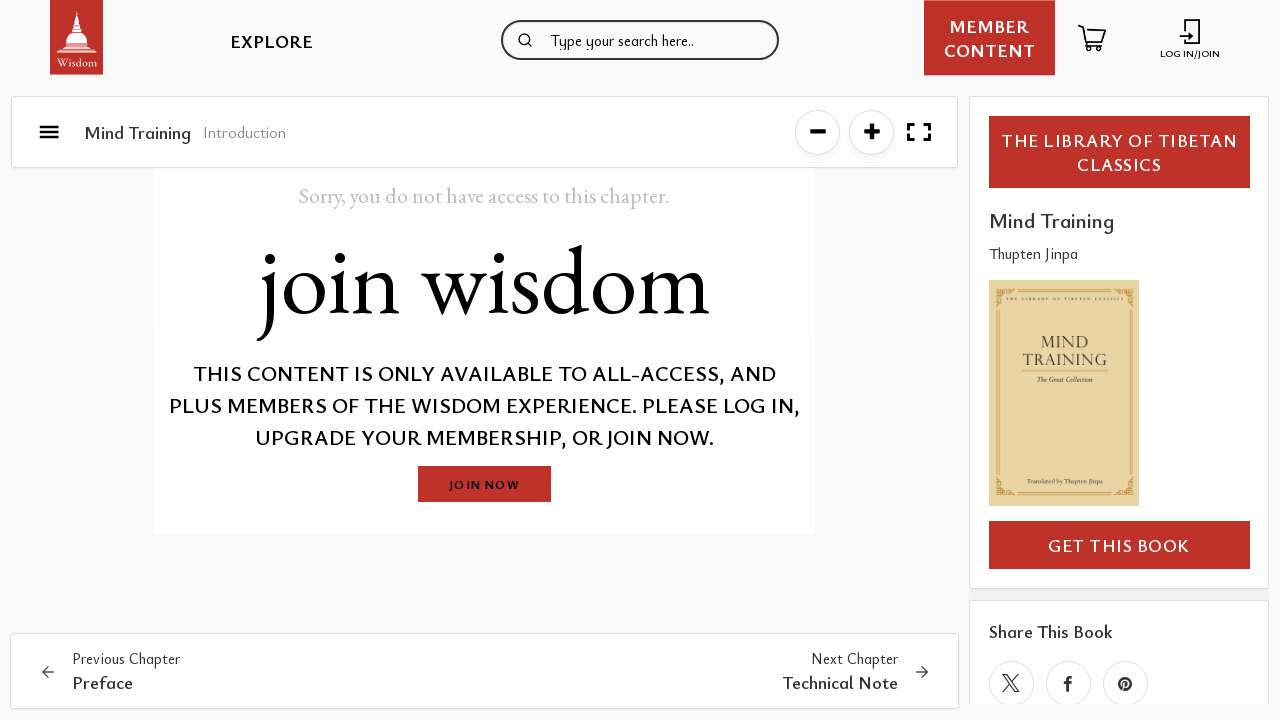

--- FILE ---
content_type: text/css
request_url: https://wisdomexperience.org/wp-content/plugins/wisdom-course-upsell/css/course-upsell.css?ver=1693589317
body_size: 430
content:
body.c-upsell__noscroll {
	overflow: hidden;
	height: 100vh;
}

/* Container */
.c-upsell__container {
}

/* Overlay */
.c-upsell__overlay {
	background-color: #000;
	display: none;
	height: 100%;
	left: 0;
	opacity: .30;
	position: fixed;
	top: 0;
	width: 100%;
	z-index: 10000;
}

/* Modal */
.c-upsell__modal {
	background: #fff;
	color: #000;
	display: none;
	font-family: var(--font-sans-serif);
	left: 50%;
	padding: 16px;
	position: absolute;
	text-align: center;
	top: 100px;
	transform: translateX(-50%);
	z-index: 10001;
	width: calc(100% - 36px);
}
@media screen and (min-width: 1000px) {
	.c-upsell__modal {
		position: fixed;
		left: 50%;
		top: 50%;
		transform: translate(-50%, -50%);
		width: auto;
	}
}

/* Logo */
.c-upsell__logo {
	left: 30px;
	position: absolute;
	top: 0
}

/* Close button */
.c-upsell__close {
	cursor: pointer;
	font-size: 18px;
	height: 18px;
	line-height: 18px;
	position: absolute;
	right: 30px;
	top: 30px;
	width: 18px;
}

/* Heading */
.c-upsell__heading {
	font-size: 1.8rem;
	line-height: 1.9rem;
	margin: 100px 0 28px;
}
@media screen and (min-width: 1000px) {
	.c-upsell__heading {
		margin: 28px 0;
	}
}

/* Description */
.c-upsell__description {
	font-size: 1.3rem;
	line-height: 1.6rem;
}

/* Buttons */
.c-upsell__buttons {
	align-items: center;
}
@media screen and (min-width: 1000px) {
	.c-upsell__buttons {
		align-items: center;
		display: flex;
		flex-direction: row;
		justify-content: space-evenly;
		white-space: nowrap;
	}
}
.c-upsell__container a.button.add_to_cart_inline,
.c-upsell__container a.button.add_to_cart_button {
	background-color: #be322a !important;
	border: none !important;
	color: #fff !important;
	display: block !important;
	font-size: 20px !important;
	font-weight: 700 !important;
	line-height: 20px !important;
	max-width: none !important;
	padding: 18px !important;
	margin: 1em auto !important;
	text-align: center !important;
	text-decoratoin: underline !important;
	text-transform: capitalize !important;
}
.c-upsell__container .c-upsell__button2 a.button.add_to_cart_inline,
.c-upsell__container .c-upsell__button2 a.button.add_to_cart_button {
	background-color: #888 !important;
}
@media screen and (min-width: 1000px) {
	.c-upsell__button2 {
		margin-left: 18px;
	}
}

/* Fonts */
@font-face {
	font-family: 'c-select-icon';
	src: url("[data-uri]") format('truetype');
	font-weight: normal;
	font-style: normal;
	font-display: block;
}

[class^="c-select-icon"], [class*=" c-select-icon"] {
	/* use !important to prevent issues with browser extensions that change fonts */
	font-family: 'c-select-icon' !important;
	speak: never;
	font-style: normal;
	font-weight: normal;
	font-variant: normal;
	text-transform: none;
	line-height: 1;

	/* Better Font Rendering =========== */
	-webkit-font-smoothing: antialiased;
	-moz-osx-font-smoothing: grayscale;
}

.c-select-icon-cross:before {
	content: "\e91a";
}

/* Cart related */
body.woocommerce-checkout .recurring-fee {
	border-top: 1px solid #939598;
	margin: 30px 0;
	padding: 30px 0;
}
body.woocommerce-checkout .first-payment-date {
	padding: 20px 0;
}
